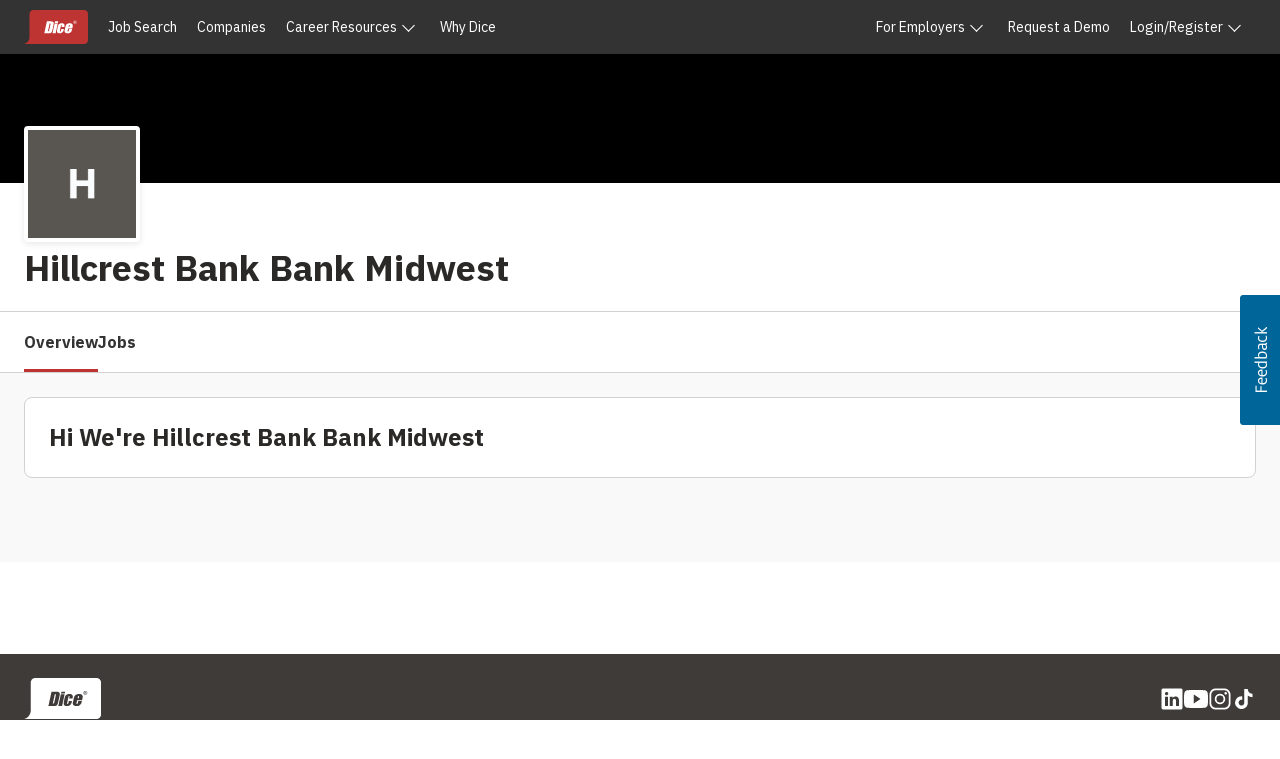

--- FILE ---
content_type: text/html; charset=utf-8
request_url: https://www.google.com/recaptcha/api2/anchor?ar=1&k=6LeDDKYfAAAAAPC3OdA6XFRTkaxci0N5-3OoZ6o7&co=aHR0cHM6Ly93d3cuZGljZS5jb206NDQz&hl=en&v=PoyoqOPhxBO7pBk68S4YbpHZ&size=invisible&anchor-ms=20000&execute-ms=30000&cb=1fx5ouclgrdl
body_size: 48765
content:
<!DOCTYPE HTML><html dir="ltr" lang="en"><head><meta http-equiv="Content-Type" content="text/html; charset=UTF-8">
<meta http-equiv="X-UA-Compatible" content="IE=edge">
<title>reCAPTCHA</title>
<style type="text/css">
/* cyrillic-ext */
@font-face {
  font-family: 'Roboto';
  font-style: normal;
  font-weight: 400;
  font-stretch: 100%;
  src: url(//fonts.gstatic.com/s/roboto/v48/KFO7CnqEu92Fr1ME7kSn66aGLdTylUAMa3GUBHMdazTgWw.woff2) format('woff2');
  unicode-range: U+0460-052F, U+1C80-1C8A, U+20B4, U+2DE0-2DFF, U+A640-A69F, U+FE2E-FE2F;
}
/* cyrillic */
@font-face {
  font-family: 'Roboto';
  font-style: normal;
  font-weight: 400;
  font-stretch: 100%;
  src: url(//fonts.gstatic.com/s/roboto/v48/KFO7CnqEu92Fr1ME7kSn66aGLdTylUAMa3iUBHMdazTgWw.woff2) format('woff2');
  unicode-range: U+0301, U+0400-045F, U+0490-0491, U+04B0-04B1, U+2116;
}
/* greek-ext */
@font-face {
  font-family: 'Roboto';
  font-style: normal;
  font-weight: 400;
  font-stretch: 100%;
  src: url(//fonts.gstatic.com/s/roboto/v48/KFO7CnqEu92Fr1ME7kSn66aGLdTylUAMa3CUBHMdazTgWw.woff2) format('woff2');
  unicode-range: U+1F00-1FFF;
}
/* greek */
@font-face {
  font-family: 'Roboto';
  font-style: normal;
  font-weight: 400;
  font-stretch: 100%;
  src: url(//fonts.gstatic.com/s/roboto/v48/KFO7CnqEu92Fr1ME7kSn66aGLdTylUAMa3-UBHMdazTgWw.woff2) format('woff2');
  unicode-range: U+0370-0377, U+037A-037F, U+0384-038A, U+038C, U+038E-03A1, U+03A3-03FF;
}
/* math */
@font-face {
  font-family: 'Roboto';
  font-style: normal;
  font-weight: 400;
  font-stretch: 100%;
  src: url(//fonts.gstatic.com/s/roboto/v48/KFO7CnqEu92Fr1ME7kSn66aGLdTylUAMawCUBHMdazTgWw.woff2) format('woff2');
  unicode-range: U+0302-0303, U+0305, U+0307-0308, U+0310, U+0312, U+0315, U+031A, U+0326-0327, U+032C, U+032F-0330, U+0332-0333, U+0338, U+033A, U+0346, U+034D, U+0391-03A1, U+03A3-03A9, U+03B1-03C9, U+03D1, U+03D5-03D6, U+03F0-03F1, U+03F4-03F5, U+2016-2017, U+2034-2038, U+203C, U+2040, U+2043, U+2047, U+2050, U+2057, U+205F, U+2070-2071, U+2074-208E, U+2090-209C, U+20D0-20DC, U+20E1, U+20E5-20EF, U+2100-2112, U+2114-2115, U+2117-2121, U+2123-214F, U+2190, U+2192, U+2194-21AE, U+21B0-21E5, U+21F1-21F2, U+21F4-2211, U+2213-2214, U+2216-22FF, U+2308-230B, U+2310, U+2319, U+231C-2321, U+2336-237A, U+237C, U+2395, U+239B-23B7, U+23D0, U+23DC-23E1, U+2474-2475, U+25AF, U+25B3, U+25B7, U+25BD, U+25C1, U+25CA, U+25CC, U+25FB, U+266D-266F, U+27C0-27FF, U+2900-2AFF, U+2B0E-2B11, U+2B30-2B4C, U+2BFE, U+3030, U+FF5B, U+FF5D, U+1D400-1D7FF, U+1EE00-1EEFF;
}
/* symbols */
@font-face {
  font-family: 'Roboto';
  font-style: normal;
  font-weight: 400;
  font-stretch: 100%;
  src: url(//fonts.gstatic.com/s/roboto/v48/KFO7CnqEu92Fr1ME7kSn66aGLdTylUAMaxKUBHMdazTgWw.woff2) format('woff2');
  unicode-range: U+0001-000C, U+000E-001F, U+007F-009F, U+20DD-20E0, U+20E2-20E4, U+2150-218F, U+2190, U+2192, U+2194-2199, U+21AF, U+21E6-21F0, U+21F3, U+2218-2219, U+2299, U+22C4-22C6, U+2300-243F, U+2440-244A, U+2460-24FF, U+25A0-27BF, U+2800-28FF, U+2921-2922, U+2981, U+29BF, U+29EB, U+2B00-2BFF, U+4DC0-4DFF, U+FFF9-FFFB, U+10140-1018E, U+10190-1019C, U+101A0, U+101D0-101FD, U+102E0-102FB, U+10E60-10E7E, U+1D2C0-1D2D3, U+1D2E0-1D37F, U+1F000-1F0FF, U+1F100-1F1AD, U+1F1E6-1F1FF, U+1F30D-1F30F, U+1F315, U+1F31C, U+1F31E, U+1F320-1F32C, U+1F336, U+1F378, U+1F37D, U+1F382, U+1F393-1F39F, U+1F3A7-1F3A8, U+1F3AC-1F3AF, U+1F3C2, U+1F3C4-1F3C6, U+1F3CA-1F3CE, U+1F3D4-1F3E0, U+1F3ED, U+1F3F1-1F3F3, U+1F3F5-1F3F7, U+1F408, U+1F415, U+1F41F, U+1F426, U+1F43F, U+1F441-1F442, U+1F444, U+1F446-1F449, U+1F44C-1F44E, U+1F453, U+1F46A, U+1F47D, U+1F4A3, U+1F4B0, U+1F4B3, U+1F4B9, U+1F4BB, U+1F4BF, U+1F4C8-1F4CB, U+1F4D6, U+1F4DA, U+1F4DF, U+1F4E3-1F4E6, U+1F4EA-1F4ED, U+1F4F7, U+1F4F9-1F4FB, U+1F4FD-1F4FE, U+1F503, U+1F507-1F50B, U+1F50D, U+1F512-1F513, U+1F53E-1F54A, U+1F54F-1F5FA, U+1F610, U+1F650-1F67F, U+1F687, U+1F68D, U+1F691, U+1F694, U+1F698, U+1F6AD, U+1F6B2, U+1F6B9-1F6BA, U+1F6BC, U+1F6C6-1F6CF, U+1F6D3-1F6D7, U+1F6E0-1F6EA, U+1F6F0-1F6F3, U+1F6F7-1F6FC, U+1F700-1F7FF, U+1F800-1F80B, U+1F810-1F847, U+1F850-1F859, U+1F860-1F887, U+1F890-1F8AD, U+1F8B0-1F8BB, U+1F8C0-1F8C1, U+1F900-1F90B, U+1F93B, U+1F946, U+1F984, U+1F996, U+1F9E9, U+1FA00-1FA6F, U+1FA70-1FA7C, U+1FA80-1FA89, U+1FA8F-1FAC6, U+1FACE-1FADC, U+1FADF-1FAE9, U+1FAF0-1FAF8, U+1FB00-1FBFF;
}
/* vietnamese */
@font-face {
  font-family: 'Roboto';
  font-style: normal;
  font-weight: 400;
  font-stretch: 100%;
  src: url(//fonts.gstatic.com/s/roboto/v48/KFO7CnqEu92Fr1ME7kSn66aGLdTylUAMa3OUBHMdazTgWw.woff2) format('woff2');
  unicode-range: U+0102-0103, U+0110-0111, U+0128-0129, U+0168-0169, U+01A0-01A1, U+01AF-01B0, U+0300-0301, U+0303-0304, U+0308-0309, U+0323, U+0329, U+1EA0-1EF9, U+20AB;
}
/* latin-ext */
@font-face {
  font-family: 'Roboto';
  font-style: normal;
  font-weight: 400;
  font-stretch: 100%;
  src: url(//fonts.gstatic.com/s/roboto/v48/KFO7CnqEu92Fr1ME7kSn66aGLdTylUAMa3KUBHMdazTgWw.woff2) format('woff2');
  unicode-range: U+0100-02BA, U+02BD-02C5, U+02C7-02CC, U+02CE-02D7, U+02DD-02FF, U+0304, U+0308, U+0329, U+1D00-1DBF, U+1E00-1E9F, U+1EF2-1EFF, U+2020, U+20A0-20AB, U+20AD-20C0, U+2113, U+2C60-2C7F, U+A720-A7FF;
}
/* latin */
@font-face {
  font-family: 'Roboto';
  font-style: normal;
  font-weight: 400;
  font-stretch: 100%;
  src: url(//fonts.gstatic.com/s/roboto/v48/KFO7CnqEu92Fr1ME7kSn66aGLdTylUAMa3yUBHMdazQ.woff2) format('woff2');
  unicode-range: U+0000-00FF, U+0131, U+0152-0153, U+02BB-02BC, U+02C6, U+02DA, U+02DC, U+0304, U+0308, U+0329, U+2000-206F, U+20AC, U+2122, U+2191, U+2193, U+2212, U+2215, U+FEFF, U+FFFD;
}
/* cyrillic-ext */
@font-face {
  font-family: 'Roboto';
  font-style: normal;
  font-weight: 500;
  font-stretch: 100%;
  src: url(//fonts.gstatic.com/s/roboto/v48/KFO7CnqEu92Fr1ME7kSn66aGLdTylUAMa3GUBHMdazTgWw.woff2) format('woff2');
  unicode-range: U+0460-052F, U+1C80-1C8A, U+20B4, U+2DE0-2DFF, U+A640-A69F, U+FE2E-FE2F;
}
/* cyrillic */
@font-face {
  font-family: 'Roboto';
  font-style: normal;
  font-weight: 500;
  font-stretch: 100%;
  src: url(//fonts.gstatic.com/s/roboto/v48/KFO7CnqEu92Fr1ME7kSn66aGLdTylUAMa3iUBHMdazTgWw.woff2) format('woff2');
  unicode-range: U+0301, U+0400-045F, U+0490-0491, U+04B0-04B1, U+2116;
}
/* greek-ext */
@font-face {
  font-family: 'Roboto';
  font-style: normal;
  font-weight: 500;
  font-stretch: 100%;
  src: url(//fonts.gstatic.com/s/roboto/v48/KFO7CnqEu92Fr1ME7kSn66aGLdTylUAMa3CUBHMdazTgWw.woff2) format('woff2');
  unicode-range: U+1F00-1FFF;
}
/* greek */
@font-face {
  font-family: 'Roboto';
  font-style: normal;
  font-weight: 500;
  font-stretch: 100%;
  src: url(//fonts.gstatic.com/s/roboto/v48/KFO7CnqEu92Fr1ME7kSn66aGLdTylUAMa3-UBHMdazTgWw.woff2) format('woff2');
  unicode-range: U+0370-0377, U+037A-037F, U+0384-038A, U+038C, U+038E-03A1, U+03A3-03FF;
}
/* math */
@font-face {
  font-family: 'Roboto';
  font-style: normal;
  font-weight: 500;
  font-stretch: 100%;
  src: url(//fonts.gstatic.com/s/roboto/v48/KFO7CnqEu92Fr1ME7kSn66aGLdTylUAMawCUBHMdazTgWw.woff2) format('woff2');
  unicode-range: U+0302-0303, U+0305, U+0307-0308, U+0310, U+0312, U+0315, U+031A, U+0326-0327, U+032C, U+032F-0330, U+0332-0333, U+0338, U+033A, U+0346, U+034D, U+0391-03A1, U+03A3-03A9, U+03B1-03C9, U+03D1, U+03D5-03D6, U+03F0-03F1, U+03F4-03F5, U+2016-2017, U+2034-2038, U+203C, U+2040, U+2043, U+2047, U+2050, U+2057, U+205F, U+2070-2071, U+2074-208E, U+2090-209C, U+20D0-20DC, U+20E1, U+20E5-20EF, U+2100-2112, U+2114-2115, U+2117-2121, U+2123-214F, U+2190, U+2192, U+2194-21AE, U+21B0-21E5, U+21F1-21F2, U+21F4-2211, U+2213-2214, U+2216-22FF, U+2308-230B, U+2310, U+2319, U+231C-2321, U+2336-237A, U+237C, U+2395, U+239B-23B7, U+23D0, U+23DC-23E1, U+2474-2475, U+25AF, U+25B3, U+25B7, U+25BD, U+25C1, U+25CA, U+25CC, U+25FB, U+266D-266F, U+27C0-27FF, U+2900-2AFF, U+2B0E-2B11, U+2B30-2B4C, U+2BFE, U+3030, U+FF5B, U+FF5D, U+1D400-1D7FF, U+1EE00-1EEFF;
}
/* symbols */
@font-face {
  font-family: 'Roboto';
  font-style: normal;
  font-weight: 500;
  font-stretch: 100%;
  src: url(//fonts.gstatic.com/s/roboto/v48/KFO7CnqEu92Fr1ME7kSn66aGLdTylUAMaxKUBHMdazTgWw.woff2) format('woff2');
  unicode-range: U+0001-000C, U+000E-001F, U+007F-009F, U+20DD-20E0, U+20E2-20E4, U+2150-218F, U+2190, U+2192, U+2194-2199, U+21AF, U+21E6-21F0, U+21F3, U+2218-2219, U+2299, U+22C4-22C6, U+2300-243F, U+2440-244A, U+2460-24FF, U+25A0-27BF, U+2800-28FF, U+2921-2922, U+2981, U+29BF, U+29EB, U+2B00-2BFF, U+4DC0-4DFF, U+FFF9-FFFB, U+10140-1018E, U+10190-1019C, U+101A0, U+101D0-101FD, U+102E0-102FB, U+10E60-10E7E, U+1D2C0-1D2D3, U+1D2E0-1D37F, U+1F000-1F0FF, U+1F100-1F1AD, U+1F1E6-1F1FF, U+1F30D-1F30F, U+1F315, U+1F31C, U+1F31E, U+1F320-1F32C, U+1F336, U+1F378, U+1F37D, U+1F382, U+1F393-1F39F, U+1F3A7-1F3A8, U+1F3AC-1F3AF, U+1F3C2, U+1F3C4-1F3C6, U+1F3CA-1F3CE, U+1F3D4-1F3E0, U+1F3ED, U+1F3F1-1F3F3, U+1F3F5-1F3F7, U+1F408, U+1F415, U+1F41F, U+1F426, U+1F43F, U+1F441-1F442, U+1F444, U+1F446-1F449, U+1F44C-1F44E, U+1F453, U+1F46A, U+1F47D, U+1F4A3, U+1F4B0, U+1F4B3, U+1F4B9, U+1F4BB, U+1F4BF, U+1F4C8-1F4CB, U+1F4D6, U+1F4DA, U+1F4DF, U+1F4E3-1F4E6, U+1F4EA-1F4ED, U+1F4F7, U+1F4F9-1F4FB, U+1F4FD-1F4FE, U+1F503, U+1F507-1F50B, U+1F50D, U+1F512-1F513, U+1F53E-1F54A, U+1F54F-1F5FA, U+1F610, U+1F650-1F67F, U+1F687, U+1F68D, U+1F691, U+1F694, U+1F698, U+1F6AD, U+1F6B2, U+1F6B9-1F6BA, U+1F6BC, U+1F6C6-1F6CF, U+1F6D3-1F6D7, U+1F6E0-1F6EA, U+1F6F0-1F6F3, U+1F6F7-1F6FC, U+1F700-1F7FF, U+1F800-1F80B, U+1F810-1F847, U+1F850-1F859, U+1F860-1F887, U+1F890-1F8AD, U+1F8B0-1F8BB, U+1F8C0-1F8C1, U+1F900-1F90B, U+1F93B, U+1F946, U+1F984, U+1F996, U+1F9E9, U+1FA00-1FA6F, U+1FA70-1FA7C, U+1FA80-1FA89, U+1FA8F-1FAC6, U+1FACE-1FADC, U+1FADF-1FAE9, U+1FAF0-1FAF8, U+1FB00-1FBFF;
}
/* vietnamese */
@font-face {
  font-family: 'Roboto';
  font-style: normal;
  font-weight: 500;
  font-stretch: 100%;
  src: url(//fonts.gstatic.com/s/roboto/v48/KFO7CnqEu92Fr1ME7kSn66aGLdTylUAMa3OUBHMdazTgWw.woff2) format('woff2');
  unicode-range: U+0102-0103, U+0110-0111, U+0128-0129, U+0168-0169, U+01A0-01A1, U+01AF-01B0, U+0300-0301, U+0303-0304, U+0308-0309, U+0323, U+0329, U+1EA0-1EF9, U+20AB;
}
/* latin-ext */
@font-face {
  font-family: 'Roboto';
  font-style: normal;
  font-weight: 500;
  font-stretch: 100%;
  src: url(//fonts.gstatic.com/s/roboto/v48/KFO7CnqEu92Fr1ME7kSn66aGLdTylUAMa3KUBHMdazTgWw.woff2) format('woff2');
  unicode-range: U+0100-02BA, U+02BD-02C5, U+02C7-02CC, U+02CE-02D7, U+02DD-02FF, U+0304, U+0308, U+0329, U+1D00-1DBF, U+1E00-1E9F, U+1EF2-1EFF, U+2020, U+20A0-20AB, U+20AD-20C0, U+2113, U+2C60-2C7F, U+A720-A7FF;
}
/* latin */
@font-face {
  font-family: 'Roboto';
  font-style: normal;
  font-weight: 500;
  font-stretch: 100%;
  src: url(//fonts.gstatic.com/s/roboto/v48/KFO7CnqEu92Fr1ME7kSn66aGLdTylUAMa3yUBHMdazQ.woff2) format('woff2');
  unicode-range: U+0000-00FF, U+0131, U+0152-0153, U+02BB-02BC, U+02C6, U+02DA, U+02DC, U+0304, U+0308, U+0329, U+2000-206F, U+20AC, U+2122, U+2191, U+2193, U+2212, U+2215, U+FEFF, U+FFFD;
}
/* cyrillic-ext */
@font-face {
  font-family: 'Roboto';
  font-style: normal;
  font-weight: 900;
  font-stretch: 100%;
  src: url(//fonts.gstatic.com/s/roboto/v48/KFO7CnqEu92Fr1ME7kSn66aGLdTylUAMa3GUBHMdazTgWw.woff2) format('woff2');
  unicode-range: U+0460-052F, U+1C80-1C8A, U+20B4, U+2DE0-2DFF, U+A640-A69F, U+FE2E-FE2F;
}
/* cyrillic */
@font-face {
  font-family: 'Roboto';
  font-style: normal;
  font-weight: 900;
  font-stretch: 100%;
  src: url(//fonts.gstatic.com/s/roboto/v48/KFO7CnqEu92Fr1ME7kSn66aGLdTylUAMa3iUBHMdazTgWw.woff2) format('woff2');
  unicode-range: U+0301, U+0400-045F, U+0490-0491, U+04B0-04B1, U+2116;
}
/* greek-ext */
@font-face {
  font-family: 'Roboto';
  font-style: normal;
  font-weight: 900;
  font-stretch: 100%;
  src: url(//fonts.gstatic.com/s/roboto/v48/KFO7CnqEu92Fr1ME7kSn66aGLdTylUAMa3CUBHMdazTgWw.woff2) format('woff2');
  unicode-range: U+1F00-1FFF;
}
/* greek */
@font-face {
  font-family: 'Roboto';
  font-style: normal;
  font-weight: 900;
  font-stretch: 100%;
  src: url(//fonts.gstatic.com/s/roboto/v48/KFO7CnqEu92Fr1ME7kSn66aGLdTylUAMa3-UBHMdazTgWw.woff2) format('woff2');
  unicode-range: U+0370-0377, U+037A-037F, U+0384-038A, U+038C, U+038E-03A1, U+03A3-03FF;
}
/* math */
@font-face {
  font-family: 'Roboto';
  font-style: normal;
  font-weight: 900;
  font-stretch: 100%;
  src: url(//fonts.gstatic.com/s/roboto/v48/KFO7CnqEu92Fr1ME7kSn66aGLdTylUAMawCUBHMdazTgWw.woff2) format('woff2');
  unicode-range: U+0302-0303, U+0305, U+0307-0308, U+0310, U+0312, U+0315, U+031A, U+0326-0327, U+032C, U+032F-0330, U+0332-0333, U+0338, U+033A, U+0346, U+034D, U+0391-03A1, U+03A3-03A9, U+03B1-03C9, U+03D1, U+03D5-03D6, U+03F0-03F1, U+03F4-03F5, U+2016-2017, U+2034-2038, U+203C, U+2040, U+2043, U+2047, U+2050, U+2057, U+205F, U+2070-2071, U+2074-208E, U+2090-209C, U+20D0-20DC, U+20E1, U+20E5-20EF, U+2100-2112, U+2114-2115, U+2117-2121, U+2123-214F, U+2190, U+2192, U+2194-21AE, U+21B0-21E5, U+21F1-21F2, U+21F4-2211, U+2213-2214, U+2216-22FF, U+2308-230B, U+2310, U+2319, U+231C-2321, U+2336-237A, U+237C, U+2395, U+239B-23B7, U+23D0, U+23DC-23E1, U+2474-2475, U+25AF, U+25B3, U+25B7, U+25BD, U+25C1, U+25CA, U+25CC, U+25FB, U+266D-266F, U+27C0-27FF, U+2900-2AFF, U+2B0E-2B11, U+2B30-2B4C, U+2BFE, U+3030, U+FF5B, U+FF5D, U+1D400-1D7FF, U+1EE00-1EEFF;
}
/* symbols */
@font-face {
  font-family: 'Roboto';
  font-style: normal;
  font-weight: 900;
  font-stretch: 100%;
  src: url(//fonts.gstatic.com/s/roboto/v48/KFO7CnqEu92Fr1ME7kSn66aGLdTylUAMaxKUBHMdazTgWw.woff2) format('woff2');
  unicode-range: U+0001-000C, U+000E-001F, U+007F-009F, U+20DD-20E0, U+20E2-20E4, U+2150-218F, U+2190, U+2192, U+2194-2199, U+21AF, U+21E6-21F0, U+21F3, U+2218-2219, U+2299, U+22C4-22C6, U+2300-243F, U+2440-244A, U+2460-24FF, U+25A0-27BF, U+2800-28FF, U+2921-2922, U+2981, U+29BF, U+29EB, U+2B00-2BFF, U+4DC0-4DFF, U+FFF9-FFFB, U+10140-1018E, U+10190-1019C, U+101A0, U+101D0-101FD, U+102E0-102FB, U+10E60-10E7E, U+1D2C0-1D2D3, U+1D2E0-1D37F, U+1F000-1F0FF, U+1F100-1F1AD, U+1F1E6-1F1FF, U+1F30D-1F30F, U+1F315, U+1F31C, U+1F31E, U+1F320-1F32C, U+1F336, U+1F378, U+1F37D, U+1F382, U+1F393-1F39F, U+1F3A7-1F3A8, U+1F3AC-1F3AF, U+1F3C2, U+1F3C4-1F3C6, U+1F3CA-1F3CE, U+1F3D4-1F3E0, U+1F3ED, U+1F3F1-1F3F3, U+1F3F5-1F3F7, U+1F408, U+1F415, U+1F41F, U+1F426, U+1F43F, U+1F441-1F442, U+1F444, U+1F446-1F449, U+1F44C-1F44E, U+1F453, U+1F46A, U+1F47D, U+1F4A3, U+1F4B0, U+1F4B3, U+1F4B9, U+1F4BB, U+1F4BF, U+1F4C8-1F4CB, U+1F4D6, U+1F4DA, U+1F4DF, U+1F4E3-1F4E6, U+1F4EA-1F4ED, U+1F4F7, U+1F4F9-1F4FB, U+1F4FD-1F4FE, U+1F503, U+1F507-1F50B, U+1F50D, U+1F512-1F513, U+1F53E-1F54A, U+1F54F-1F5FA, U+1F610, U+1F650-1F67F, U+1F687, U+1F68D, U+1F691, U+1F694, U+1F698, U+1F6AD, U+1F6B2, U+1F6B9-1F6BA, U+1F6BC, U+1F6C6-1F6CF, U+1F6D3-1F6D7, U+1F6E0-1F6EA, U+1F6F0-1F6F3, U+1F6F7-1F6FC, U+1F700-1F7FF, U+1F800-1F80B, U+1F810-1F847, U+1F850-1F859, U+1F860-1F887, U+1F890-1F8AD, U+1F8B0-1F8BB, U+1F8C0-1F8C1, U+1F900-1F90B, U+1F93B, U+1F946, U+1F984, U+1F996, U+1F9E9, U+1FA00-1FA6F, U+1FA70-1FA7C, U+1FA80-1FA89, U+1FA8F-1FAC6, U+1FACE-1FADC, U+1FADF-1FAE9, U+1FAF0-1FAF8, U+1FB00-1FBFF;
}
/* vietnamese */
@font-face {
  font-family: 'Roboto';
  font-style: normal;
  font-weight: 900;
  font-stretch: 100%;
  src: url(//fonts.gstatic.com/s/roboto/v48/KFO7CnqEu92Fr1ME7kSn66aGLdTylUAMa3OUBHMdazTgWw.woff2) format('woff2');
  unicode-range: U+0102-0103, U+0110-0111, U+0128-0129, U+0168-0169, U+01A0-01A1, U+01AF-01B0, U+0300-0301, U+0303-0304, U+0308-0309, U+0323, U+0329, U+1EA0-1EF9, U+20AB;
}
/* latin-ext */
@font-face {
  font-family: 'Roboto';
  font-style: normal;
  font-weight: 900;
  font-stretch: 100%;
  src: url(//fonts.gstatic.com/s/roboto/v48/KFO7CnqEu92Fr1ME7kSn66aGLdTylUAMa3KUBHMdazTgWw.woff2) format('woff2');
  unicode-range: U+0100-02BA, U+02BD-02C5, U+02C7-02CC, U+02CE-02D7, U+02DD-02FF, U+0304, U+0308, U+0329, U+1D00-1DBF, U+1E00-1E9F, U+1EF2-1EFF, U+2020, U+20A0-20AB, U+20AD-20C0, U+2113, U+2C60-2C7F, U+A720-A7FF;
}
/* latin */
@font-face {
  font-family: 'Roboto';
  font-style: normal;
  font-weight: 900;
  font-stretch: 100%;
  src: url(//fonts.gstatic.com/s/roboto/v48/KFO7CnqEu92Fr1ME7kSn66aGLdTylUAMa3yUBHMdazQ.woff2) format('woff2');
  unicode-range: U+0000-00FF, U+0131, U+0152-0153, U+02BB-02BC, U+02C6, U+02DA, U+02DC, U+0304, U+0308, U+0329, U+2000-206F, U+20AC, U+2122, U+2191, U+2193, U+2212, U+2215, U+FEFF, U+FFFD;
}

</style>
<link rel="stylesheet" type="text/css" href="https://www.gstatic.com/recaptcha/releases/PoyoqOPhxBO7pBk68S4YbpHZ/styles__ltr.css">
<script nonce="FkdLbGHmkcf9fm4Y_V9WyQ" type="text/javascript">window['__recaptcha_api'] = 'https://www.google.com/recaptcha/api2/';</script>
<script type="text/javascript" src="https://www.gstatic.com/recaptcha/releases/PoyoqOPhxBO7pBk68S4YbpHZ/recaptcha__en.js" nonce="FkdLbGHmkcf9fm4Y_V9WyQ">
      
    </script></head>
<body><div id="rc-anchor-alert" class="rc-anchor-alert"></div>
<input type="hidden" id="recaptcha-token" value="[base64]">
<script type="text/javascript" nonce="FkdLbGHmkcf9fm4Y_V9WyQ">
      recaptcha.anchor.Main.init("[\x22ainput\x22,[\x22bgdata\x22,\x22\x22,\[base64]/[base64]/bmV3IFpbdF0obVswXSk6Sz09Mj9uZXcgWlt0XShtWzBdLG1bMV0pOks9PTM/bmV3IFpbdF0obVswXSxtWzFdLG1bMl0pOks9PTQ/[base64]/[base64]/[base64]/[base64]/[base64]/[base64]/[base64]/[base64]/[base64]/[base64]/[base64]/[base64]/[base64]/[base64]\\u003d\\u003d\x22,\[base64]\\u003d\\u003d\x22,\x22wrvDoMK0woDDvFfCjS9JTS3CpcO4Tjw9wrBhwo9Sw5DDtxdTAsKtVnQkZ0PCqMK0wprDrGVwwpEyI2UYHjRSw5tMBhc4w6hYw7wEZxJLwo/DgsKsw7zCrMKHwoVaFsOwwqvCqcKjLhPDkmPCmMOEPsOaZMOFw4jDscK4Vjpncl/Cs0Q+HMOfd8KCZ28NTGUowo5swqvCscKWfTYJO8KFwqTDv8OENsO0wr/DgsKTFHnDiFl0w4UgH15jw6xuw7LDmcKZEcK2Yzc3ZcKkwoAEa1JXRWzDqMOsw5Eew6rDnhjDjwMibXdBwpZYwqDDlsOEwpk9wrfCoQrCoMOBAsO7w7rDtcOYQBvDhDHDvMOkwoorcgMqw7g+wq5Vw5/Cj3bDjT83KcOldz5ewprCqy/CkMOaK8K5AsOJGsKiw5vCq8Kqw6BpNidvw4PDkcOUw7fDn8KGw5AwbMKpbcOBw79LwqnDgXHCjsKnw5/[base64]/[base64]/[base64]/[base64]/DmsKvM2Ayw7J8TsKZwp/CoMK1w5/Ct8OZw5LDvcOWGMOcwqIPwrDDrHzDs8K3W8OgQcOJeyjDomFXw5MpcsOnwoHDgkdcw79Hc8KIOS7Dj8Odw7ZTwoPCqUY/w4nCiXdVw4bDihIrw4MnwrcwCzzCusOUFsOZw7gwwoHCnsKKw4HCq3XDqMK0cMOFw4bDsMK6BsOQwqTCj3nDhcKMNlbDuXImQMO6wpTCgcKNNw5Rw7dYwo8COGYHYMO+woDDrsKjwo/CtVnCqcOxw5IKHgrCoMKRSsKgwoLCqARMwqDDjcOawpsoQMOPwo5QVMKvYz/Do8OECQPDplbCjXHDiRjDhMKcw7sRwoDCtA8qPi9Fwq7Dgk/Dkg96OGENDMOJDsKvbmzDo8OKPW0Obj/DkGLDhcOzw7wzwpfDm8KjwrknwqMow7jCv1/Dq8KOb0DCn0PClmILw63DrMOPw6J/[base64]/[base64]/w6vCt30yX8KZIl/[base64]/DqAknacKswrzCqW/ChiLCt8OZwp7DujfClGXCvMOKwrrDu8KSbcOywqYyCUEae0XDl1nCnEpNw43DgsOiZwF8OMOIwpHCnm3CkjJKwpDDpndxVsK7HhPCoQvCj8OYCcOVJCvDpcOhbMKQM8K5woPDmiQpWjHDuzlqw71BwozCsMKBH8KuSsKYE8ORw5rDr8OzwqxXw6wNw7/DhG/DjRkNXRdlw5saw5rCmw5/YWExCABkwq4QeHtdFcOGwoPChQDCoQULHMOtw4R5woUJwqbDpsOJwp85AlPDgsK/J1jDgkEgwop+w7HCmcKqU8Ksw6kzwobCkUdrL8K5w5zDtW/DpDLDm8K2w5hmwpxocHFBwp7Dp8Kgw6bChR1vw47DgMKVwqkYVUduwpXDrhvCpChfw6/DiUbDrQ5cw5bDrQjCkiUjw5/CvRfDv8KjKsK3dsO8wqjDoT/CkcKMesKLDG5Xwr/Dv3LCocKLwrTDmsKIbMOywpDCpV13CsONw4vDpMKpa8O7w4LCjMO+GcKDwpd7w6N5cBQoXMOJRMKUwpVswqEMwp1hEkpMJj3Dtz/[base64]/A8Khw67DjAsoITkMw5rDrcOiVzXDnsK2wp0WUsOFw5o6wojCrDjCusOsfV18NDIATMKWQGJWw5DCjz7Dt3jCnTXCucKxw4XDo0dXSw8pwqPDgkQvwoR+w6QvFsOhdQnDkMKaasOpwrRNSsOww6fCg8KzbD/Ci8Klwp5Qw6bCusKibRoMKcK+worDuMKTwocgAXtMOBVNwoXCmMKuwrzDvMKzWMOeBsOcwpDDucOoC3FRwqw4w6FUCwxew6PCh2HChAVtKsOkwpsVLQocwrjCpMK/[base64]/[base64]/CmB/[base64]/[base64]/Cm8OsE8KLwqHCm3s7wpnDt8K0w5RHDTpQwqfDi8KXUgBFYmTDgcOPwpXCkgV+MMKqwoDDpsOhwr3CncKHM1rDq03DmMOmP8OTw41Jd24EYRzDpkQiwr7DlnEgfcOswo7CjMKNew0kwocFwq/[base64]/[base64]/CgMOzwpPDncOpH8OdKMO8wpdPWn9cZMKXw5PCoMKWeMOYMl5UG8OIw5Ntw7zDrTJqwqjCqMOmw6V+w6gjwp3Cr3XDiVrDvR/CtcOgScOVCD5Ew5LDrVbCrUosalvDn37ChcOvw73Dj8ONQTlAwprDqMOtTUbCmsOhwqpWw5JNY8KRLMORLsOywotUHMOXw7Jrw5fDjURQLxNrF8ORw4ZKK8O2YDQ/[base64]/[base64]/w7oJwpXDnkhbU0/[base64]/[base64]/DtgLCpMOwUsOAF8KSw4jDvMOELcOpw7RsGMO1UWDCvTxxw64PWcK2fsKFXXE1w55WEMKwGUDDjsKrN0nDrMKtIcKiTlLCnAJ4IDnDghHCjCBVDsOtUHw/w7/DrRbDoMO1wo5fw7o8wrnDrMOsw6pkMlDDnsOFwofDnU3DrcKnW8Kjw5jDigDCsFfDisOgw7fDuScIOcKWIQ3CjzDDnMOZw5DCtT8CV2fDl2TCtsO8IMKMw47DhHjCvGrCkCpBw7DCk8OoTUHChT4hVRPDgcOUYMKqDlXCuT/[base64]/MsKNwp3Dn8O4w70NwoM9woNweW1HPcOtwq1lBsKIwq/[base64]/Dv0vDrypgwo0PwrEpwqItDgZkAVhGD8KtWMOZwqFVwpzCj2EwdDMYw7bCqMOcDMOFfmE5wr/DvcKxw7bDtMOSwoMiw4PDqcONLMOnw77ClsOWNQl7w73Dl3fCvmPDvnzCqzfDqUXCjzZYbDgjw5Nfw4PDqRE4wqvDvcKrwqnDo8OkwpElwpwcLMO5wqRVF04Mw4shZsOxwoQ/wogkNCNUwpcjJhLCmMO/ZD56wqXCoyTDtMKDw5LCg8KPw6/[base64]/TCXCiGfDjn3CucKjZcO0woQAY8Kow48eUsKlC8O+XmDDvsOaHnrCpwHDrsKnbwPCtAFawoAqwo3DlcOSGg/DtcKuwph2w4LDhS7DjTzCh8O5B0lnDsKcUsKIw7DDvsKfbMK3Vj5TXwc0w7bDsmTCqcO4w6rDqcOFeMKNMSbCrRpBwpDCs8OjwoPDoMKqRgTCkFZqwqPCk8KgwrpvUCHCjicpw69/w6XDhCd4HMObQAvDhcOJwoZgRQB+d8ONwp8Kw4zDl8OKwrk3w4HDiCopwrRMN8OvQsOSwr5mw5PDt8K+wq3CqW5/BwzDh15rbcOpw7XDpTp5KcO9JMK5wqDChDpLNAvClsK4Jz7CqRIMA8Ohw7fDrsKwaknDo2/[base64]/wrTCqMOnKMOxPUDDijFew4NywrLDosK/D0LCpyEkL8OlwqrCqcOrecOfwrTClUfDiU8Oa8K0MCddZMONaMKQwr9Yw7R2wqfCtMKfw5DConEKw67ClHlxasOJw78jIMKsIFgva8Ogw6XDo8Orw7vCgnrCrcKQwobDtl/DpljDvTzDjcKSDFLDunbCtwTDsjtDwoJ0w4tKwrnDi3k3wqfCoHdzw6vDuDzCoWLCtjjDhsK7w6w0w6zDrMKmGDDCinXDuTsYDWTDgMOswqzCmMOURsKfw5ETwojDmnoLw67CpT17aMKLw7/CqsKPNsK4wpIXwqzDjcOBbMK7wqnDsxvDhMOJHXcdEgNzwprDtRjCjMKzw6J1w67CksKHwpPCpsKtw60FJDsYwrAAwqd/JAUSZ8KCHFDCgTVrScKZwoAYw7URwqfClQfCrMKWIUbDg8Kjwqd9w68QGsKrwoXChUYuA8KswogYdCLCqhhTwpvDtzvDq8K8B8KNVsKHGsOEw40/woPCosOdH8OtwoHCrsOrTGARwrY9wr7Cg8OxasOzwoNFwrPDhsOKwpEgR3vDjcK6JMOBLsOJN0Zdw58ofUkaw6nChcKbwpc8X8KQA8OOd8Kdwr/DpETCqjxkwoPDs8Oxw5TDtybCjnYYw4QmXH3ChCx6GsOQw5ZQw4DDgsKQYighBcOLKMOJwprDh8KOw4bCr8O2dyPDncOPd8Kww6TDr0/[base64]/[base64]/E8KFw7fCvzpGw73Dj8KEw5nCrlIqVMOuZhMGVy4Hw6YpW1lAecKzw4JLJihhSULDkcKIw5nCvMKMw7lRRhAjwq7CkgXClgPDosKLwqE7M8O0H2hFw6ZQIsKLwqMhG8K9w6UjwrPCvX/[base64]/wp1fLmxCAcOAZFEQQyLCksOsF8ORwobDgsOFwpfCjBMtaMKDwoTDvk5PPcOtwoAATFbCpj5WXFkcw4vDnsOWwqPDv07CqnF5McOFRkI7w5/DtHA4wr3CpyjCrXNLwr3CiS8PLz/DuEZKwobDj3jCv8KEwoQ+dsKewpMAB2HDvDDDgV9YFcKew74ceMO1KTgXFjBUADDCr28UNsOXTsOVwrcNdUwowrZhwr/ClSQHVcOOcMKCRB3DlTB2JcOXw7XCsMOAPsKIw59/w5bCsDg2AggvNcKKYHnCn8K8woknH8K6w7g6EkFgw5jDu8Oqw7/CrcKkKMOyw5kTC8ObwrvDjiDCicK4P8Kmw58zw4vDgBUlTzzDlsKrOGcwFMOOO2YRHhDCvQzDu8Ovw7XDkyYqIxU1PwrCkMOjcMOzRhI6w4w9IsOZwqplEsK+RMOowoRuRyV7wqrCg8OKbizCq8KAw4NowpfDosKPwr/[base64]/CvcKUAHF2w5nCqnMnXmp+QcKeNiNTwpHDp0LCuSdHTcOIQMKjaH/CuWzDj8Kdw6/CusO9w4gMCXHCsERTwrRlZhEkIcKqQFsqKg7Cj3dJXlRUbG58CUgCbDXDiwJWecKpw4J8w5LClcOJHcOiw7gVw4RWUXzDjcOZwolsRgfDpRE0w4fDhcObUMOPwoZMV8KBw4zDoMKxw5jChG7Dh8Obw4JlM03CmcK6N8KcBcO4Pil3JEBEBwLCt8K/w53CphfDrMKnwpJFYsOOwq9uLsKzbMOmMcOYIFPCvSfDrcKvSEjDhMKrFks4UcKCHhdCbsOHHibCvcK9w6I4w6jCpcKEwpMJwrQjwq/DpU3DjX3DtcK5PcKuLh7CiMKSAWDCuMKrdsOYw6g/w6R7eXYrw5UtJSDCo8KHw47DhXNJwrMcTsKYPsKAJ8K/wrktJGoow7PDocKELsK+w5/[base64]/[base64]/[base64]/DjD3DosOAwqxAwqLDiSvDhzPDuEZCesOPB27ClBLClR/CjMO2w7oBw6bCh8OuFgXDrX9gw6xecsKfKRXCuWgEbVLDucKSGUwHwq9Ew69dwpBSwoN2T8O1AsOaw7lAw5Y0T8OyQcO9wo1Iw6bConN3wrp/[base64]/DusOkw5EKCcKQwr7Ckk7DgMOMSsKbw58wIMKxwonDi17DhBTCusKiwpDCskbDn8KgG8ONw4/[base64]/CrQLDjcO7w4TDtWDCq8Kcw59+w7Rvw7w0wr9ILsOXZyPClsKvekxUIsKww6taUU4+w4A1wqPDr2hmQ8OSwrF6w6lZH8O0ccKlwrnDncK8QV/Ctz3CrkHDh8OMcMKpwrk/[base64]/[base64]/CvcKkJMKIw6XDg8O/w7zCvFLCklM3woHDjMOJwrg/[base64]/CrMO8ewXDkQzCnyxtwo9cw7xCOCAmwrPCv8OdJ25FUcOkw6hROX0/w4daHzbCrVNXQ8O4wrgOwqQfBcOvccO3ficow5vDhgYKEE1kAcOewrwXLMKiwo3CgQIvw6XCisKsw4hvw7M8wprClsOhw4bCiMObOH/DsMKbwotfwp5awqZlwp98acKKL8OCw5MTwosyIh/CpkPCqsKmDMOQdRJCwpROeMKNcCzCvD4nWMOnAcKBEcKSMcO6w5zCqcO2w4fChMO5KcOxKMKXw5TCtUBhw6rDvw/CtMKQb2rDn3Y7F8KjQsOWw5PDujAIN8OzCcKAwqcSQsOQcUMlVRrDlB8Zwq7CuMK5w5xhwoc9YFZ5IBnCtkjDpMKVwr0hfkhNwrXCtQ/DgAZwXQsAaMO6wpJXPgJ3A8OGw5/Dg8OZdcKbw79lQkYJE8Kuw7QrHcOiw4DDjcOVWMOZLy5nwo3DiWnClsOuISjCjMOxVmwnwr7DlHzCvnbDrnMcwpJuwoQPwrFkwr3CgTvCnXfDrwFuw6Z6w4wEw5DDpsKzwpXCmcK6MH/[base64]/w57DlMO/w78MwqvCnXVTwo9qMcO8wqXDj8OHHBzDo8Kzwp5oXcOqcMO9woXDp3nDiSA8wqHDjntmw51DDsKKwotKDMKqdMO/[base64]/CVQHwoTDqjfCvcOtw6bCpATDj8OPSsOCLMK5w5EsWmANw4FXwqwgbTbDtHvCr1DDlj3ClgDCv8KTCMOIw5c0wrbDoVvDrcKSwr1owoXDmsKWUyFiEsKaOcK6wodewrYBwoJlaw/Du0LCi8KIel/CkcOmWRZRwqRzNcOrw6pzwo1tQFRLw7bDkQzCojbDh8OjQcO9E23Ch2p+HsOdw6nDvMK3woTCvhlQIjjCumbCuMOmw7HDrnjCj2bCsMKTGw7DrmvDoA/DvBbDtWrDocKtwrEeTcKfcXTCsG4oCTPCmMKhw6oFwqkrX8OdwqdDwrbCv8Oww40pwrfDqsKDw5jCtWbCgzgKwr3CjAPCqQQGEAAwLHxbw45qbcOAw6JSw7J4w4PDp1bDmSxvJHE9w4jDk8O0fCcMw5XDk8KVw67CncOdGRLCvcK/SG3Cpm7Dvl3CrsK9w4bDtAwpwpIHD0pQEsKXOXPDqFkkVFvDjMKIwobDn8KyYTPDpMO4w4hvBcKCw7zDncOGw4HCqsOzWsOvwogQw4MNwqTCiMKOwobDu8KJwoHDvMKiwrfCkW9ODkHCj8O3YMKPI1NPwqJ+wqLDnsK9w4DDjnbCtsODwoLCiTt1dm8lOw/Ct2PDusKFw6F6wqRCPcKXwqrDg8O+w48Jw5Nkw6oCwoR7wqRbK8O/J8KkCsOjasKSw4YuHcOGVsOOwpXDgTTCosOcDHPDssOYw7R/wq1MdGVwTQvDqGV9woPChMOqWUUwwpXCuAfDrWY9Q8KNQW8lficwBMKsZ2d0OMOHCMOuQGTDp8O+alnDtMKiwo91WQ/CpsKuwpzDqU7DpUXDh2p4w5XCicKGCcOse8KMfm/DqsO8JMOnwo3CnlDChTZFw7jCnsK3w4fCvUPDqx3CnMOwG8KSFWBtG8K0w6vDtcKwwpVuw4bDi8K4VsKbw7cqwqwiaizDm8Kywotiax1FwqRwDwLCqwDCrCjCmjdowqcYbsKRw77Duktxw7xhDXjCsj/Cs8KPQBImw45QTMKzw55vUsKvw6U6InnDpmDDoxgiwpfDtcKlw4kgw79ZKRrCtsO7w67DtEkUwq3CiyvDn8OofUpEw50ocMKRw68uV8OuT8O2UMK9wrjDpMO6wok0Y8KGw4suGEfCrBoJHFvDnxttT8KPH8OwGj47w4p7wpjDtcO5Y8Ocw4/Cl8OsfsOrV8OcUsKkwp/DukXDjj0JZj8sw4zCicKbesKfw73DmMKxGnJCF1FEZ8OOXQvDsMOIBljCgUIvUsKjwpzDhsODwr1Ue8OiUMKUw5BKwq82XyzDucOjw67CqMOveigdwql1woHDgcOHd8KoPcK2dMKFZsOIcHgOw6ZvAFpkLW/Cmx9jw7jDk3pDwoNuSD5SKMOoPsKmwoQzP8KSAjMtwpUQMsOJw70KdsOyw7JBw5h2GSHDqsOFwqJ1K8Olw5FxXMKLSxDCtXDCjjHCsQXChhbCsStTccO6UMOQw40dISA/[base64]/QcKzKmPCpCkpFzsqe0zDnD8HwpHCtsOAWsKmw5IsWsOfAMKLJsKxdHJCbzpLNwzDol4Qwr97w4fDn0dQT8O8worCpsOpQ8Orw4tDPBISDcOYw4zCkgTCp23Cr8OWYRBUwoYqw4Vxa8OjKWzCgMOpwq3Clw3ClhxKwpjDu2/DsAnCszBOwrfDu8OGwqYdw5kNe8KqFXnCucKuA8OrwrXDhzQDw4XDjsKfDTsyX8OpJkAcTcKHS1XDncK1w7XCrmJQGT8sw6DCvMOhw6RvwpfDgHjCow5Mw7TCvCtEwrVMbhYxSG/[base64]/RsKkwolCRsKAw5drwq3DmsKFwrTDrDbCgws9QMOfwrwSGzzCqsKHBMKAVsO8RRIgcnPCl8OURh8MbMOJeMO/w4V+NWfDpmILATpuwqBSw6I4UsKAfsOTw6/Dry/CmgRaUG7DrTPDgsK8R8KVRwFZw6wYZDLCk1c9wrcOw57CtMKUG1HDrn/DvcKqWMOMY8Opw6wSdMOYO8KfQU3DvjJtLsOQwonClC8Uw67Co8OVb8KTX8KMBnpww5R8wr5Kw4gLBSIFekbCtirCkcOiVi4bwo/CvsOuwrbDhyx/w6YMwqTDizrDkDoGwqfCo8OACMO7CsKgw5tqEMK0wpIWw6PCncKocSoWesOuHsKvw4zDgVkVw5Y9wq/[base64]/DgSXDr2VVwoUOecKgNsOucCJUwq/[base64]/HMO7wo9AwrDDuBLCi8O0OsO3Xg/DqsKEXMKmw7IEWyo+Lkp1AsOjcH/CrMOrUsOwwqTDmsKyC8Oyw5RPwqTCp8K/[base64]/Cm8Ojw6zDpUzDgMKYOHwzwqt+wp05Y8OLwqxQYnTCqyNTw4QpRMO8Y1TCvT7CpC7ClEdKGsOtAMKNdMOIJ8ObbsKBw7QNIH55ODnCrcKqZzHDncKnw5nDuk/CgMOGw6FYYjLDsSrClXp9wqkKKsKOE8Krwrk5cwgbZMO0wpVGecK+VRXDqzfDhDh7FnUROcKJw7xHJMK4wr9Gwp1Tw5fCkAhpwqBZZTfDrMONLcOgICPCok1bCRXDvTbDnMK/ScOfbGVXT0jCpsOuwoHDnz/DhD8wwrzCnTrCk8KOw4vDqsObGMKDw6PDqcKifw80P8Otw5/[base64]/CuWXCqWXDjHAhwqs9G8KWw5zDmsKqwoFLZXrCj1JcaG7DssO9YcKyYS0Ew7cIXMO4W8OIwonCjMOVLRbDksKDwq3DqAxHwpTCosOcOMKGUMKTWm/[base64]/CoXnCtMOKX20mwpPDnHwkN8KywrPDsMO0dMOhJMOAwofDtw9cHnLDkC7DrsOTwprDslrCiMKSFjvCj8Kww58kW1fCpVfDtSXDmHHCpgkEw7/[base64]/wpkjcQXCtsKxEDlgw7NDGwXCmy3CgMK7GsOmHcONaMOhw4TDilfCqnPCncK4w41/w7pCZcKjwpbCoCXDkmjDqAjDo1/[base64]/[base64]/[base64]/[base64]/DtMKYwrbDqcOkwpHCusKvCsKbwpHCvQHDu8KVwpsrJ8KvDX9fwo7CtMKuw7jCqgPDqGN9w6fDlA4fw55uwqDCgMKwExLDg8ODw6JQw4TCjnNddSzCuFXDtMKzw5HCrcKfPMKUw6YzOMOCwqjDksOCQE/[base64]/[base64]/CuEDCtSrDlDE6WsKzwpEqw7fDhsKKw4bCgQjCrEFoHiBfMSpwAMKoAzRuw5DDusK/CCZfJsOtLCxkwq/DtcKGwpEzw4rDrFLDmjnDn8KnDGPDlnoKD055IFh1w70qw43ColLCnMO2wpfCiAkOwobCgm8IwrTCtBs6LCTClX3DmMKJwqRxw5nCmsK+w6jDkMKGw659ZBcXPcKXAnQrwo7DhsOIL8O5FcOTBsOqw5DCpCoEHsOhdMKpwqxmw5zDmz/DqBDCp8Knw4XCgTNjOsKPNE9+OArChsOYwroRw7bClMKrOGHCqhQ/D8OXw6EAw5kwwrdUwrTDv8KBdw/DpMKnwoTCv03Ci8O6QMOowq4ww5nDpnPDqsKeKsKGZlpHF8KvwqjDmE8Rd8K4fcO7wqh7XMORGRYlA8OrL8OAw4PDvgpfFWMsw7bDoMKfNAHCtcKowqLCqQPClyPDrizClAQpwqHCl8Kiw5/CvA8uV11Rwq8rQ8KFwrNRwqvDgy/DpjXDj2hffHXCsMKMw5rDn8OqCR7CnkXDhGDDoz3DjsKBUMKiV8Kvwqp0VsKyw4IgLsK7w7NrNsOMw65qInxBU0LCkMORTBjCrAnDqGrDhCXDhE4rB8KPYgQ/w6jDi8KMw4FNwplSLMO8f2PDoWTDicKhw6ZXGEXCicOAw68MSsO5w5TDscKCXsKWwoDDgCdqwo/Cj30gKcOSwqHDhMKJI8KMccO2w64kJsKaw6QHJcOSwqHDgBPCp8KsE0DChsKtVsOcG8O5w5TCp8KUZyLDvMK7wrPCqcOdQcKZwqrDucKfw6F3wpI1KBYYwptFSERtAiDDm0/[base64]/CtHw6wqDDk8ONw43Drj0iwo12w7cqG8KcIMKvwqDDmEpIwoR3wonCtjIjwrzCjsKSUTPDv8OOGMOAA0YfAFbDlAl7wrvDmcOMTsOQwoDCosKMEioqw7Zvwp8IXcOVN8KoHh4iD8OpSikww4JQLsOOw63Cu2o6bsKVTMOTIMK0w7I+wrZlw5bDrMOOwoXCvi8/GVvCucKOwpgww7cwRT7DqFnCssKLKD7CuMOFwpnClsOlwqzDo1QlZkUlw5Bhw6PDnsKDwosrGMKYw5PDjwJ2wpvCmljDtgvDpcKkw40kwqUNYHBuwp40KcK3wqZxPT/CmE/ChE94w5Acw5dlE2/Djx/DosKwwoBNBcOhwpvCpsOMYD5dw69aTEAUw5o2JcKRw5hawpN/wpQDEMKdDMKIwoF6XBQXCWvChj5zC0vDpcKFKsOmIMKUOcKcXDNIw5IHKz7Dgn3DksOQwrjDqcKfwrpJBQjDqMOcOwvCjRB8ZlNoYcOaBsKMZMOpw7TCtDnDmMO8w6DDskZCBCRRw4XDh8KwM8O7QMKYw4AfwqDCs8KKZsKZw6Qjwq/DrDofWAJfw4TDjXw2DMKzw4w3woPDpMOULih6BsKlIm/CjH/Dr8OLIsKBIT/ChcOKwqTCjDvCnsKiLDs4w7ExaR3CgF81wqtjKcKwwod4L8OVAjvCsUoewroCw4DDhnlQwq5UPcKDcmfCpS/CkWhPAGYCwqBzwrTCi1R2wqZ6w75AfQHCrsO0MsO8wpLCtmB1fSdOSATDh8OIw6zClMK4wq51P8O5czYuwrbDjBUjw7fDv8O/SjbDqsKqw5E8CnnDtgBZwqx1wpPCokptSsOVORlzw6opIsK+woUVwqhRXcOQUcO3wrB5CinDkl3CtcKABMKHE8OQIcKVw4/[base64]/CoXnDn2zDp3bCh8OcMx12wrEbwofCqUXCi8OQw7M/wo1nBsOPwpPDnsK+woHCvngIwqvDt8KnMAIdwp/CnixSZmhqw57CjW4IFnTCtSTCmmHCrcK+wq7Cj0vDnGHDtsKwJ09Mwp3Dh8KQwpfDtsKIDsK5wo0wV2PDvwYuw4LDjXYgScK/bMKgcCHCtsOiYsObdMKJwqZkw7LCvlPCgsKKTMKyScK/wqc4DMOEw6oZwrrDksOZN08nacKGw7lpXsKvUE7Du8Onw7JTPsOAw4/Cg0PCrkMzw6YhwrlDKMKeSMKBJRLDmGJhUcKMwpDDlsK5w4fDo8KDw7/[base64]/DlV/Dsx/DoMOKIsKuwoxmwpjDnMKDw4LDiUBMSsKbH8K9wq3Ci8ORDURKfVrCiXgFwpLDpURRw7/CqRTCm1lXw5VrA1nCs8OSwrA2w7HDjBdlWMKrKMKTOMKWex5XO8Ovd8KAw6hMXhrDqUbCiMKJZ2tafSNNwp8DC8K1w5RGwp3CokdJwrXDlAfCpsO0w4DDuSXDuE3DkElnwqrCsG4CRMO8G3DCsC3DmcKgw5AVFRViwpZMLcKeL8K2KT5WPkbCsCTDmcKUG8K/DMOtZC7CusKYPsKAMATCo1bChMKUL8O6woLDggEbVj85wrHDgcKEw6/CscOqw6nCn8K+Pn96w7vDv3HDgMOpwqgFUH/CvcOlZQ9BwrTDkcKXw4V5w7/[base64]/DiVvCm13DpsKTwrEXwpzCv8KnbsKVw5tgW8KFwqLCtys5HcKAwqcvw7VfwpbDvcKjwqpNFsKkW8KOwo/DjQXComrDlSd0bg0ZNELCssKDBsOLLV5sDmbDhg90Fz81wrolOXHDlSs2Cl/CqWtbw4N3w4BQGcOMR8OywqvDvsKzZcKjw6l5OioAI8K7w6HDq8KowoxHw5Vlw7zDrsK0AcOGwqYZbcKAwpkCw5XCisOTw5IGKMKKNsK5X8OGw5xDw5p0w5NHw4jCuS9Rw4fCscKFw6xfE8OPNjHCt8OPDSHCqwfDi8OJwp3CsS0/wrPDgsOTRMOsPcODwoARGGRDwq3CgcO9wpgzNhXDlMK3w47CqGIuwqPDscObYA/DgsO/VGnCr8OHKijCkHoewrzCuXrDh2V2w7JkZcKVIGd6w5/CpsKsw4jDrMOQw4/Ctmtma8Ofw5nDs8KWaEx+w7rCtXhrw7HChVNGwoTCgcOSMHzCnnfDlcKvfBt1wozDrsO1w6QPwr/CpMO4wpwrw6rCmsKRAEN5UF9JAsKJw6XCtWYJw7gpP2/Ds8OrbMO9TcOyX1o0w4XDvUcDw67CoTLDhcOQw58POMOZwrhxRMKCT8KawpwQw4TDoMOWakjCiMOcwq7Di8OCw6vCt8OAZ2ArwroUC1DCr8Oyw6TCvcO1w6zDmcKqwq/CgHDCmBlKwprDgsKOJVFgeC7Dvi5SwpXDg8ORwrvCqyzCn8Oqw5Myw5bCqsKCwoNCaMO0w5vClTzCjWvDkUpMKR7Cqm0mQTsnwrhYSsOtXycxfg7DpsOww4J2wrtVw5jDuR3DpWbDqcK/wrHCnMK2woIPNcO0SMOdFVE9PMK0w6bCkxdvMljDucKfWhvCh8OJwq4iw7rCtQjCgVDCtk3DkXnCosODDcKeXMOBQMOkWcOsSV0mwp4Cwol/GMO2O8KKWxELwp/DtsKvwqDDuEhyw7dfw6fCg8KawoxyRcOQw4/CljXCs37Dj8K6w51sUcKCwqUvw7fCiMK0wrHCphbCngwfDcO4wr15WMKqPMKDb2hJaHwkw47DgcOuYXUpEcOPwoISwoUyw7lLZSgWbAsiN8OUdMKYwrzDvMKDwrHChTjDi8OdBcO6GcKvRcOww67DucKLwqHCjyDDjX0AK0wzTX/DhMKaWMOtEcOQP8Olw5AUGE5kCUHCoQnCi25ywo3ChU5wPsOSwrfClsKWw4Fcw4NGw5nDnMK7wqrDhsO+McKpwovDiMOXwrMBNzXCkcKxw7jCkMOcKX3DgcOcwofDlcOQAA/DizAJwoV3EMKbwpfDngpFw4g/dsOMcV4sZip/wrTDvh8IDcOJNcKWNl4Wa0hzaMOuwr/CisKfccKoKXFgDWXDvxI0Sm7CtsKjwpHCtF7DsX/[base64]/[base64]/CvGXCnWV1HHXCtcOPw7HCmjTCrWgADsO3w5wjV8OJwogpw4bCkcOfLSpgwqHCqB/CkhrDk0/CrAswV8OUN8OPwqw7w4fDjE5LwqTCssK9w57CmwPCmyFXFgXCnsOJw5gHDEBOL8Kiw6bDpz3DvDNHcFnDs8KCw5fCu8OSR8OUw5/[base64]/DMOcGcKEFG4wwp4mf8OgFlLDoWnDpH7ChcOwYxPCnm7CoMOEwo/DjGjCg8Oow6kfNHQXwqd0w4sewoTCsMK3b8KUMsK3MArCjsKMTsKCThBKwqbDvsK7woDDu8KZw47DtcKgw4ZwwqHDtcOIUcOkL8Oww4lUwqI2wo16HWvDp8OvbsOuw5VLw5ptwpE7EgVAw7Zqw519TcOxA15vwpfDtMOtwq/DuMK7cgrCuhTDsT3DswPCocKBBsOTbhTDt8OMX8KZw4Z9DSbDhF3DoSrCulJEwrXCqTcDw6vCiMKDwqEGwqtPMXvDhMOOwp8sMFkuV8K4wpTDvMKAf8OLPsO3wrwtLcO3w6PCq8KrSDxZw5LDvgVnLhU6wqHDgsOACsOzKkrDlQ8/[base64]/w78vfEnCk8Kxwqoqwo4jcsO6KsKzOQ1PCsOGwoNfwpNKwoDCrMOQQcOMJ3zDg8KrHcKxwqbCqzVXw5vDlHXCpDTCpMOhw6TDs8O9wpI4w7I4BSQxwrQMai92wr/DucO0MsKkw5vCoMOOw7gIP8KTHzZcwr0uIMKdwro/wpEddsKAw6MGwoRYwoTDoMOqAVrCgS3DgMKMwqXDj01tWcOXwq7Co3UTUizChEkxw44UMsOdw58dUjDDi8KMeDISwp5JacOjwovDg8KLRcKhesKlw73DuMKTVQlNwrAsS8K4UcOzwrnDvWfCscOXw7jCtzgScMOgfBrCvVwLw75oVXZdwqjChldAw7/DosOvw44wVsKvwqDDnsK+JMOgwrLDrMO0w6/CqSXCr3thfG/DrsKPB2suwrrDr8K1wp5Fw7rDvsKRwq/ClWJQUSE6wrYnwpTCrTUnwowQw5APw7rDocOOR8KKXMOHwpPCksK6wp/Cv1tuw6jDk8ObQTRfBMK/H2fDmQ3CtXvCnsKcCsOsw4DCh8OHDmbCvMKJwqoGLcKIwpDCjnDCqsO3BjLDizTCiwXCqTLDs8OQw70Nw7DDuTTCiHlFwrwGwpx4M8KEPMOqwq5qwqpewqvCkHXDnVMVw4PDlzzCiRbDvAsYwrjDk8Kdw7t/fxLDp1TCgMOFw4Ftw7/DhcOOwqzCu2bDvMKWwrTDisKywq4aB0PDtlvDn11bCG7Cv1lgw5dhw43Dm1zDik/CmcOqw5PDvSY0w4nCt8KWw4RidMORwo8TFBHChBx9f8KYwq04w5nClsKmwr/DpMOOfyDDhsKzwrnDtQbDqMK4C8KGw4bClMKlwpLCpxZGZcK+dixNw6BbwpV5wo0mw5FTw7TDm1sBCsO/wrd1w5lBCHYNwp/DliPDosK6wqvCpj7DiMKvw4DDssORRn1MIlJvMkVfP8OYw5bDnMK8w7JucXsPGMOSwq4lcg3Dr1ZAQE3DuylbFFUuwrfDl8KiFTV5w6Z0w752wrjDk0LDlMOiDSTDisOHw7tFwqohw6Yow5/CjVFdAMKkOsKLwodQwogIHcKKEg82PSbCjTLDkMKOwr/DmH1dw7LCvX3DhcKcVm3CiMK+CMO+w45dLVzCuDwtekvDrsKjTcOSw4QFwr9KIQNkw5XDucK/IsKAw5Vkwq/Dt8KYeMKxCzo8wrJ/ZsKzw7TDmjXCjsO7MsKUd1bCpGArDMKXwpsmw5zChMOfb24fMFZzw6dIwpJxTMKqw688w5bDuQVaw5rCoFlVwpzCi1FaScO6w5XDm8Kyw7rDpS5MNm/ChsOHSwJXecKZfSjCkTHCkMObdz7CjxYaO3zDlTjCiMO1wqXDgsKZcGnCiCAhwoHDvjk2wobCvMKDwoJ6wqPCug1+XxjDgMOHw6ppOsObwqjChHTDgcOfDB7CkRZKwr/[base64]/Cu8KqwqtnGcK8H3vDqMKtNMOfXnHCrVnDusOIViBoWQ7DnsOfG1zCnMOfwq/[base64]/CucOSw6TDrV4DFW4BacKbLzrDnMKaw5oAWcKAVRxLPsOiD8OYwqERKlobbsKGeHjDuiHCvMKkw5jDisOxesKyw4U+w5vDgsOIRwPCqMO1bMOFcGVUacOPUF/CmxgFw5LDji/DkXfDqC3DhwvDnUkNwoDDvRfDmsOyZQUMbMK3wqhHw54Jw57Dkl0Rw7B8McKNcBrCjsOBFMOdSGXCqRvDgyVcA3MvXMOBZMOcw4w\\u003d\x22],null,[\x22conf\x22,null,\x226LeDDKYfAAAAAPC3OdA6XFRTkaxci0N5-3OoZ6o7\x22,0,null,null,null,1,[21,125,63,73,95,87,41,43,42,83,102,105,109,121],[1017145,565],0,null,null,null,null,0,null,0,null,700,1,null,0,\[base64]/76lBhnEnQkZnOKMAhmv8xEZ\x22,0,0,null,null,1,null,0,0,null,null,null,0],\x22https://www.dice.com:443\x22,null,[3,1,1],null,null,null,1,3600,[\x22https://www.google.com/intl/en/policies/privacy/\x22,\x22https://www.google.com/intl/en/policies/terms/\x22],\x22SKFqlojDPVQn9bbm9OASf2JsbTg/Cqum9B8HX+748nQ\\u003d\x22,1,0,null,1,1768840521111,0,0,[191],null,[102,31,35,255,181],\x22RC-foncwtaUSM5p1g\x22,null,null,null,null,null,\x220dAFcWeA6YR7-RN5u3Y_O-vUQP8trUxQ1pt4nIIHGenKBoXdotRrrGTIEO6UrXaweRt3LU1ElVSmjqR7N_mMYO7XLaocif8bEevA\x22,1768923321065]");
    </script></body></html>

--- FILE ---
content_type: text/javascript; charset=utf-8
request_url: https://app.link/_r?sdk=web2.86.5&branch_key=key_live_keTRgAG9a27ATlkF3rHC4pnjuEfLy8Ld&callback=branch_callback__0
body_size: 71
content:
/**/ typeof branch_callback__0 === 'function' && branch_callback__0("1541820680483790149");